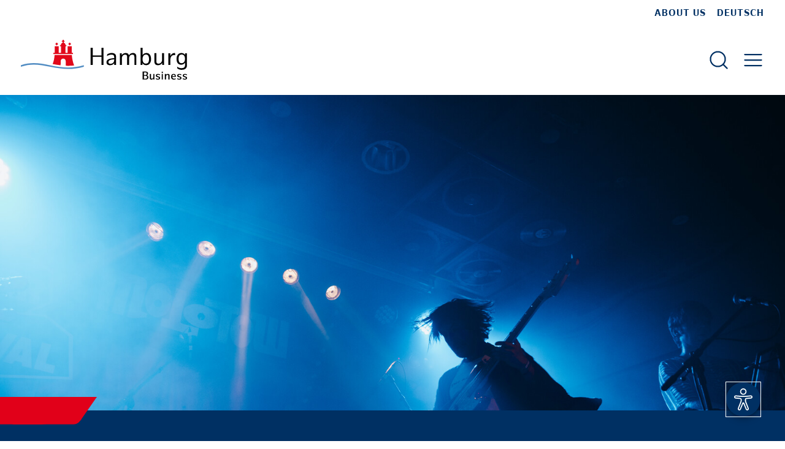

--- FILE ---
content_type: text/html;charset=UTF-8
request_url: https://hamburg-business.com/en/news/hamburg-announces-six-month-extension-cultural-aid
body_size: 66453
content:
<!DOCTYPE html><html lang="en-GB" class="news-article">
<!--
This website is powered by Neos, the Open Source Content Application Platform licensed under the GNU/GPL.
Neos is based on Flow, a powerful PHP application framework licensed under the MIT license.

More information and contribution opportunities at https://www.neos.io
-->
<head><meta charset="UTF-8" /><link rel="stylesheet" href="/_Resources/Static/Packages/Teha.Site/Build/site.18241696.css" /><title>Hamburg announces six-month extension of cultural aid | News | Hamburg Business</title><meta name="description" content="City to provide EUR 9 million for sector after expiry of German government aid" /><meta name="robots" content="index,follow" /><link rel="canonical" href="https://hamburg-business.com/en/news/hamburg-announces-six-month-extension-cultural-aid" /><link rel="alternate" hreflang="de-DE" href="https://hamburg-business.com/de/news/hamburg-unterstuetzt-weiterhin-kulturveranstaltungen" /><link rel="alternate" hreflang="en-GB" href="https://hamburg-business.com/en/news/hamburg-announces-six-month-extension-cultural-aid" /><meta name="twitter:card" content="summary" /><meta name="twitter:title" content="Hamburg announces six-month extension of cultural aid" /><meta name="twitter:url" content="https://hamburg-business.com/en/news/hamburg-announces-six-month-extension-cultural-aid" /><meta property="og:type" content="website" /><meta property="og:title" content="Hamburg announces six-month extension of cultural aid" /><meta property="og:site_name" content="Hamburg’s business portal" /><meta property="og:locale" content="en-GB" /><meta property="og:url" content="https://hamburg-business.com/en/news/hamburg-announces-six-month-extension-cultural-aid" /><meta property="og:image" content="https://hamburg-business.com/_Resources/Persistent/0/f/b/4/0fb4329f7f7b25be8984d5b0d9657fe45e6eacc4/Band%20im%20Molotow%20Club_Mediaserver%20Hamburg_Konstantin%20Beck_190123-424f559d607ec1165e42831fe9f50053-942x628.jpg" /><meta property="og:image:width" content="942" /><meta property="og:image:height" content="628" /><meta property="og:image:alt" content="Band im Molotow Club_Mediaserver Hamburg_Konstantin Beck_190123-424f559d607ec1165e42831fe9f50053.jpg" /><script type="application/ld+json">{"@context":"http:\/\/schema.org\/","@type":"BreadcrumbList","itemListElement":[{"@type":"ListItem","position":1,"name":"Hamburg Business","item":"https:\/\/hamburg-business.com\/en"},{"@type":"ListItem","position":2,"name":"News","item":"https:\/\/hamburg-business.com\/en\/news"},{"@type":"ListItem","position":3,"name":"Hamburg announces six-month extension of cultural aid","item":"https:\/\/hamburg-business.com\/en\/news\/hamburg-announces-six-month-extension-cultural-aid"}]}</script><script type="application/ld+json">{"@context":"http:\/\/schema.org\/","@type":"NewsArticle","name":"Hamburg announces six-month extension of cultural aid","headline":"Hamburg announces six-month extension of cultural aid","articleSection":"Culture","description":"City to provide EUR 9 million for sector after expiry of German government aid","datePublished":"2023-01-26T06:00:00+01:00","dateModified":"2025-11-24T11:57:30+01:00","image":["https:\/\/hamburg-business.com\/_Resources\/Persistent\/9\/d\/c\/d\/9dcd169d91b1fc2c86a801f1f80a3f6b1049f079\/Band%20im%20Molotow%20Club_Mediaserver%20Hamburg_Konstantin%20Beck_190123-424f559d607ec1165e42831fe9f50053-1620x911.jpg","https:\/\/hamburg-business.com\/_Resources\/Persistent\/d\/3\/d\/1\/d3d19210ed22f8149aa90d9b29fb51c100ac6e93\/Band%20im%20Molotow%20Club_Mediaserver%20Hamburg_Konstantin%20Beck_190123-424f559d607ec1165e42831fe9f50053-1440x1080.jpg","https:\/\/hamburg-business.com\/_Resources\/Persistent\/1\/3\/c\/6\/13c6caf474d9622857709f555af70db3b30537b3\/Band%20im%20Molotow%20Club_Mediaserver%20Hamburg_Konstantin%20Beck_190123-424f559d607ec1165e42831fe9f50053-1080x1080.jpg"],"publisher":{"type":"Organization","@id":"Hamburg News","name":"Hamburg News","url":"https:\/\/hamburg-business.com\/en","sameAs":["https:\/\/www.facebook.com\/HHBusinessnews\/","https:\/\/twitter.com\/HH_BusinessNews","https:\/\/www.xing.com\/communities\/groups\/hamburg-news-wirtschaftsnachrichten-aus-der-metropolregion-hamburg-1009342"],"logo":{"@type":"ImageObject","url":"https:\/\/hamburg-business.com\/_Resources\/Static\/Packages\/Teha.Site\/Build\/svg\/logo\/hamburg-business.b5159f2f.svg"}},"isAccessibleForFree":true,"mainEntityOfPage":"https:\/\/hamburg-business.com\/en\/news\/hamburg-announces-six-month-extension-cultural-aid"}</script><meta name="viewport" content="width=device-width, initial-scale=1, shrink-to-fit=no" /><script>window.readyStack = [];</script><script>
               window.addEventListener('UC_UI_VIEW_CHANGED', (e) => {
                    if (navigator.userAgent.match(/Eye-Able.*-Report/i)) {
                        window.UC_UI_SUPPRESS_CMP_DISPLAY = true;
                    }

                    const isOpen = e.detail.view === 'FIRST_LAYER' || e.detail.view === 'SECOND_LAYER';
                    console.log('UC_UI_VIEW_CHANGED', isOpen, e.detail);
                    document.querySelector('#eyeAble_customToolOpenerID').classList.toggle('uc-open', isOpen);
                });
            </script><link rel="preconnect" href="//app.usercentrics.eu" /><link rel="preload" href="//app.usercentrics.eu/browser-ui/latest/loader.js" as="script" /><script id="usercentrics-cmp" src="https://app.usercentrics.eu/browser-ui/latest/loader.js" data-settings-id="Reoe8FoO" async></script><meta data-privacy-proxy-server="https://privacy-proxy-server.usercentrics.eu" /><link rel="icon" type="image/svg+xml" href="/_Resources/Static/Packages/Teha.Site/Build/images/favicon.c363ab82.svg" /><link rel="icon" type="image/png" href="/_Resources/Static/Packages/Teha.Site/Build/images/favicon-192x192.572ac9e9.png" /><link href="https://hamburg-business.com/en/news/hamburg-announces-six-month-extension-cultural-aid" rel="alternate" type="application/rss+xml" title="Hamburg News RSS Feed" /><script type="application/javascript" src="https://privacy-proxy.usercentrics.eu/latest/uc-block.bundle.js"></script><script src="/_Resources/Static/Packages/Teha.Site/Build/runtime.03796157.js" defer></script><script src="/_Resources/Static/Packages/Teha.Site/Build/site.444a8f24.js" defer></script><script id="ea-config" async src="https://cdn.eye-able.com/configs/hamburg-business.com.js"></script><script id="ea-script" async src="https://cdn.eye-able.com/public/js/eyeAble.js"></script></head><body class="with-icon-menu"><button id="eyeAble_customToolOpenerID" title="Customise the accessibility settings for this website." tabindex="1" data-bs-custom-class="eye-able-info"><span class="visually-hidden">Open accessibility settings</span><span class="svg-container"><svg aria-hidden="true"xmlns="http://www.w3.org/2000/svg" xmlns:xlink="http://www.w3.org/1999/xlink" data-name="Ebene 1" preserveAspectRatio="none" viewBox="0 0 245.12 293.13">
    <defs>
        <linearGradient id="Unbenannter_Verlauf" x1="253.85" x2="253.85" y1="403.59" y2="820.38" gradientTransform="translate(0 -339.89)" gradientUnits="userSpaceOnUse">
            <stop offset="0" stop-color="#4f4f4e"/>
            <stop offset=".26" stop-color="#313130"/>
            <stop offset=".55" stop-color="#161616"/>
            <stop offset=".8" stop-color="#060606"/>
            <stop offset="1"/>
        </linearGradient>
        <linearGradient xlink:href="#Unbenannter_Verlauf" id="Unbenannter_Verlauf_2" x1="214.9" x2="286.3" y1="353.49" y2="353.49" gradientTransform="matrix(.16 .99 .99 -.16 -411.78 -62.877)"/>
        <linearGradient xlink:href="#Unbenannter_Verlauf" id="Unbenannter_Verlauf_3" x1="135.26" x2="365.84" y1="203.49" y2="203.49" gradientTransform="matrix(1 0 0 -1 -128.04 396.39)"/>
        <style>.cls-1{fill:url(#Unbenannter_Verlauf)}</style>
    </defs>
    <circle class="apply-bg" id="Oval" cx="-22.711" cy="127.86" r="35.7" fill="url(#Unbenannter_Verlauf_2)" style="fill:url(#Unbenannter_Verlauf_2)" transform="rotate(-80.78)"/>
    <path id="Shape" fill="url(#Unbenannter_Verlauf_3)" class="apply-bg"
          d="m222.56 100.1-75 6.7c-2.8.2-5.5.4-8.3.4h-33.4a76.87 76.87 0 0 1-8.3-.4l-75-6.7a14.243 14.243 0 0 0-2.2 28.4l60.6 5.5a14.25 14.25 0 0 1 13 14.2v16.4a33.8 33.8 0 0 1-2.5 13l-34.5 88a14.301 14.301 0 0 0 26.1 11.7l33-80.1a7 7 0 0 1 13-.1l33 80.1a14.301 14.301 0 1 0 26.1-11.7l-34.5-87.9a36.61 36.61 0 0 1-2.5-13v-16.4a14.18 14.18 0 0 1 13-14.2l60.6-5.5a14.243 14.243 0 0 0-2.2-28.4z"
          style="fill:url(#Unbenannter_Verlauf_3)"/>
    <path
        d="M122.56 85.8a42.9 42.9 0 1 1 42.9-42.9 42.89 42.89 0 0 1-42.9 42.9zm0-71.5a28.68 28.68 0 1 0 20.2 8.4 29.06 29.06 0 0 0-20.2-8.4zm52.5 278.6a21.46 21.46 0 0 1-19.5-12.6l-33.1-80.3-32.7 80.1a21.41 21.41 0 0 1-37.1 4.1 21.57 21.57 0 0 1-2.1-21.5l34.4-87.5a26.63 26.63 0 0 0 1.9-10.4v-16.4a7.09 7.09 0 0 0-6.5-7.1l-60.6-5.5a21.414 21.414 0 0 1 3.3-42.7l75.1 6.7c2.5.2 5.1.3 7.7.3h33.4c2.6 0 5.1-.1 7.7-.3l75-6.7h.1a21.414 21.414 0 0 1 3.3 42.7l-60.5 5.5a7.09 7.09 0 0 0-6.5 7.1v16.4a28.29 28.29 0 0 0 2 10.4l34.5 87.9a21.36 21.36 0 0 1-1.8 20.2 22.06 22.06 0 0 1-18 9.6zm-52.5-107.1a14.11 14.11 0 0 1 13.1 8.8l33 80.1a7.62 7.62 0 0 0 3.9 3.6 7.13 7.13 0 0 0 9-9.6l-34.6-88.3a42.14 42.14 0 0 1-3-15.7v-16.4a21.27 21.27 0 0 1 19.5-21.3l60.6-5.5a7 7 0 0 0 4.9-2.4 6.61 6.61 0 0 0 1.7-5.2 7 7 0 0 0-7.6-6.6l-74.9 6.7a88.33 88.33 0 0 1-8.9.4h-33.4a87 87 0 0 1-8.9-.4l-75-6.7a7.12 7.12 0 0 0-1 14.2l60.7 5.5a21.27 21.27 0 0 1 19.5 21.3v16.4a42.14 42.14 0 0 1-3 15.7l-34.5 87.9a7.09 7.09 0 0 0 .3 7.3 7.19 7.19 0 0 0 6.6 3.2 7 7 0 0 0 5.9-4.3l32.9-79.9a14 14 0 0 1 13.2-8.8z"
        data-name="Shape" style="fill:#fff"/>
    <script/>
</svg>
</span></button><div class="modal main-menu-modal" id="main-menu-modal" tabindex="-1" aria-label="Main menu dialog" aria-hidden="true"><div class="modal-dialog modal-fullscreen"><div class="modal-content"><div class="modal-header"><div class="modal-header-content full-width-padding-x"><a class="logo" href="/en" aria-label="To homepage"><span class="svg-container"><svg xmlns="http://www.w3.org/2000/svg" viewBox="0 0 807.27 193.3" class="hamburg-business">
    <path fill="#528dc3"
          d="m305.2 123.76.71-.2v7.16c-59.97 16.62-103.3 12.01-163.14.11-51.69-10.27-91.02-17.76-142.76-.07v-7.25c51.89-17.28 92.37-9.67 144.1.6 58.47 11.65 101.5 16.49 161.1-.36"/>
    <path fill="#e1081a" fill-rule="evenodd"
          d="M194.28 25.67c0-5.78 3.77-10.27 8.78-11.46V9.3h-4.15V4.7h4.15V0h5.24v4.7h4.16v4.6h-4.16v4.88c5.38 1.22 8.48 6.02 8.78 11.49h4.44v5.89h-4.95v31.37h10.69V31.56h19.82v31.37h6.19v6.08h-95.18v-6.08h6.21V31.56h19.8v31.37h10.7V31.56h-4.93v-5.89h4.41Zm49.54-1.65h-4.45l-2.22 3.86-2.22-3.86h-4.45l2.23-3.81-2.23-3.86h4.45l2.22-3.86 2.22 3.86h4.45l-2.23 3.86 2.23 3.81Zm-62.94 0h-4.44l-2.21 3.86-2.22-3.86h-4.45l2.22-3.81-2.22-3.86h4.45l2.22-3.86 2.21 3.86h4.44l-2.22 3.86 2.22 3.81Zm37.27 101.78-.27-22.51c0-6.74-5.45-12.2-12.24-12.2s-12.23 5.46-12.23 12.2l-.2 20.43c-13.21-1.55-26.01-3.74-38.61-6.07 5.41-14.95 8.14-26.86 9.29-43.84h83.62c1.17 17.68 5.18 34.33 11.18 50.95a268.61 268.61 0 0 1-40.53 1.04"/>
    <path class="text"
        d="M401.59 38.34v83.79h-10.08V82.52h-42.3v39.61h-10.2V38.34h10.2v37.85h42.3V38.34h10.08Zm61.06 44.77v39.02h-9.14v-8.91c-3.87 5.86-10.66 10.08-20.51 10.08-11.6 0-17.11-5.86-17.11-14.41 0-14.88 16.64-18.28 36.68-19.92h.7v-5.74c0-7.5-3.75-11.37-12.89-11.37-12.54 0-22.03 7.15-22.03 7.15l1.05-8.32s8.32-6.68 22.38-6.68c16.88 0 20.86 9.61 20.86 19.1Zm-9.38 16.05v-4.69l-.47.12c-15.12 1.41-27.42 3.52-27.42 13.59 0 5.16 3.4 8.32 10.2 8.32 10.9 0 17.7-7.97 17.7-17.34Zm107.69-17.11v40.08h-9.49V83.34c0-6.91-2.46-11.6-9.49-11.6-9.02 0-16.29 7.15-16.29 18.63v31.76h-9.38V83.34c0-6.91-2.58-11.6-9.61-11.6-9.02 0-16.17 7.15-16.17 18.63v31.76h-9.49V65.18h8.91v9.84C493.93 68.34 500.61 64 509.29 64s13.95 4.22 15.7 11.48C528.86 68.45 535.77 64 544.56 64c11.37 0 16.41 6.8 16.41 18.05Zm71.49 11.6c0 20.16-11.13 29.53-23.67 29.53-8.55 0-14.41-3.87-18.05-9.84v8.79h-9.14V38.34h9.49v36.21c3.87-6.33 10.2-10.55 18.87-10.55 13.36 0 22.5 9.73 22.5 29.65Zm-9.96.12c0-15.12-4.92-22.27-15-22.27-8.91 0-16.41 7.38-16.41 22.27s7.15 21.91 16.05 21.91c10.08 0 15.35-6.45 15.35-21.91Zm73-28.71v57.07h-8.91v-9.96c-4.22 6.8-11.48 11.13-20.74 11.13-11.95 0-17.34-6.8-17.34-18.05v-40.2h9.49v39.14c0 6.91 2.7 11.6 10.43 11.6 9.49 0 17.58-7.38 17.58-18.87V65.04h9.49Zm54.37 9.61s-2.23-.7-5.98-.7c-9.73 0-17.7 8.44-17.7 22.62v25.55h-9.49V65.19h9.14v13.95c4.1-9.14 11.48-15.12 19.57-15.12 1.88 0 3.52.35 3.52.35l.94 10.31Zm56.95-9.49v58.83c0 10.78-6.09 21.56-26.25 21.56-13.36 0-20.51-7.03-20.51-7.03l-1.17-8.55s8.32 7.62 22.03 7.62c10.55 0 16.41-4.69 16.41-13.36v-13.36c-3.87 5.98-10.2 10.08-18.87 10.08-13.36 0-22.27-9.26-22.27-28.48s10.9-28.48 23.44-28.48c8.55 0 14.41 3.75 18.05 9.49v-8.32h9.14Zm-9.49 27.19c0-14.3-7.15-20.98-16.05-20.98-10.08 0-15.12 6.33-15.12 20.98s4.69 21.09 14.77 21.09c8.91 0 16.41-6.8 16.41-21.09Zm-177.75 89.54c0 7.24-5.67 10.85-12.2 10.85h-15.88v-38.61h15.23c6.48 0 11.18 3.02 11.18 9.67 0 5.13-3.83 7.88-6.26 8.75 2.97.49 7.94 2.65 7.94 9.34Zm-14.74-23.81h-7.13v13.12h7.34c4.16 0 6.64-2.59 6.64-6.75 0-4.37-2.32-6.37-6.86-6.37Zm8.26 23.65c0-4.86-3.02-6.86-7.51-6.86h-7.88v13.88h8.05c4.37 0 7.34-2.21 7.34-7.02ZM649 165.98v26.78h-5.56v-4.37c-1.94 2.97-5.24 4.91-9.4 4.91-5.45 0-7.94-3.08-7.94-8.32v-19.01h5.89v18.04c0 2.75 1.08 4.64 4.16 4.64 3.78 0 7.02-2.86 7.02-7.94v-14.74H649Zm7.07 24.84-.59-5.24s4.21 3.78 9.88 3.78c3.62 0 5.18-1.35 5.18-3.56s-1.62-3.02-4.37-3.78l-3.02-.86c-4.48-1.24-7.51-2.97-7.51-7.56s3.29-8.05 10.31-8.05c6.16 0 9.23 1.94 9.23 1.94l.65 5.24s-3.89-3.24-9.4-3.24c-3.4 0-4.86 1.4-4.86 3.62s1.67 2.92 4.32 3.73l3.08.86c4.43 1.24 7.51 3.08 7.51 7.61s-3.51 7.94-10.64 7.94c-6.37 0-9.77-2.43-9.77-2.43Zm27.97-36.13h5.89v6.37h-5.89v-6.37Zm0 11.34h5.89v26.73h-5.89v-26.73Zm38.45 7.78v18.95h-5.89v-17.87c0-2.75-1.08-4.7-4.21-4.7-3.78 0-7.02 2.81-7.02 7.83v14.74h-5.89v-26.73h5.62v4.32c1.94-2.97 5.18-4.86 9.4-4.86 5.51 0 7.99 3.08 7.99 8.32Zm22.14 14.96c4.81 0 8.15-1.89 8.15-1.89l-.59 3.83s-3.02 2.54-9.18 2.54c-7.99 0-13.28-4.16-13.28-13.82s4.86-13.88 12.37-13.88c6.64 0 10.75 3.67 10.75 11.56 0 1.4-.11 2.75-.11 2.75h-17.06c.32 6.05 3.4 8.91 8.96 8.91Zm-8.86-12.2h11.99c0-4.81-1.89-7.29-5.72-7.29s-5.83 2.59-6.26 7.29Zm24.03 14.25-.59-5.24s4.21 3.78 9.88 3.78c3.62 0 5.18-1.35 5.18-3.56s-1.62-3.02-4.37-3.78l-3.02-.86c-4.48-1.24-7.51-2.97-7.51-7.56s3.29-8.05 10.31-8.05c6.16 0 9.23 1.94 9.23 1.94l.65 5.24s-3.89-3.24-9.4-3.24c-3.4 0-4.86 1.4-4.86 3.62s1.67 2.92 4.32 3.73l3.08.86c4.43 1.24 7.51 3.08 7.51 7.61s-3.51 7.94-10.64 7.94c-6.37 0-9.77-2.43-9.77-2.43Zm27.06 0-.59-5.24s4.21 3.78 9.88 3.78c3.62 0 5.18-1.35 5.18-3.56s-1.62-3.02-4.37-3.78l-3.02-.86c-4.48-1.24-7.51-2.97-7.51-7.56s3.29-8.05 10.31-8.05c6.16 0 9.23 1.94 9.23 1.94l.65 5.24s-3.89-3.24-9.4-3.24c-3.4 0-4.86 1.4-4.86 3.62s1.67 2.92 4.32 3.73l3.08.86c4.43 1.24 7.51 3.08 7.51 7.61s-3.51 7.94-10.64 7.94c-6.37 0-9.77-2.43-9.77-2.43Z"/>
</svg>
</span></a><div class="d-flex align-items-center end-elements"><form action="/en/search" class="d-flex align-items-center search-form w-100"><span aria-hidden="true" class="svg-container"><svg xmlns="http://www.w3.org/2000/svg" width="24" height="24" viewBox="0 0 24 24" fill="none" stroke="currentColor" stroke-width="1" stroke-linecap="round" stroke-linejoin="round" class="feather feather-search"><circle cx="11" cy="11" r="8"></circle><line x1="21" y1="21" x2="16.65" y2="16.65"></line></svg></span><label for="search-field" class="visually-hidden">Search</label><input id="search-field" type="search" name="search" class="form-control search-field w-100" spellcheck="false" autocorrect="off" autocomplete="off" autocapitalize="off" data-auto-complete-url="/flowpack/searchplugin?contextNodeIdentifier=2fb9d6a3-c512-48f0-ac1b-bb7ff0557f26&amp;dimensionCombination=%7B%22language%22%3A%5B%22en_GB%22%5D%7D" placeholder="Search…" /><button type="submit" class="visually-hidden">Search</button></form><button type="button" class="btn btn-default close-button p-0" aria-label="Close main menu" data-bs-dismiss="modal"><span class="svg-container"><svg xmlns="http://www.w3.org/2000/svg" width="24" height="24" viewBox="0 0 24 24" fill="none" stroke="currentColor" stroke-width="1" stroke-linecap="round" stroke-linejoin="round" class="feather feather-x"><line x1="18" y1="6" x2="6" y2="18"></line><line x1="6" y1="6" x2="18" y2="18"></line></svg></span></button></div></div></div><div class="modal-body"><nav class="main-nav full-width-padding-x py-3" aria-label="Main menu dialog"><div class="menu-item level-1 mb-3 d-md-none"><div class="item-label"><a class="home-link" href="/en"><span aria-hidden="true" class="svg-container"><svg xmlns="http://www.w3.org/2000/svg" width="24" height="24" viewBox="0 0 24 24" fill="none" stroke="currentColor" stroke-width="1" stroke-linecap="round" stroke-linejoin="round" class="feather feather-star"><polygon points="12 2 15.09 8.26 22 9.27 17 14.14 18.18 21.02 12 17.77 5.82 21.02 7 14.14 2 9.27 8.91 8.26 12 2"></polygon></svg></span><span>Homepage</span></a></div></div><ul class="menu level-1 row gy-2 gy-md-5"><li class="menu-item level-1 state-normal col-12 col-md-6 col-lg-4"><div class="item-label"><a href="/en/why-hamburg"><span aria-hidden="true" class="svg-container"><svg xmlns="http://www.w3.org/2000/svg" width="24" height="24" viewBox="0 0 24 24" fill="none" stroke="currentColor" stroke-width="1" stroke-linecap="round" stroke-linejoin="round" class="feather feather-map-pin"><path d="M21 10c0 7-9 13-9 13s-9-6-9-13a9 9 0 0 1 18 0z"></path><circle cx="12" cy="10" r="3"></circle></svg></span><span>Why Hamburg?</span></a><button class="toggle-button collapsed" data-bs-toggle="collapse" data-bs-target="#m-24c11a60-8309-46ca-aff6-d1190b5b3146" data-item-state="normal" aria-expanded="false" aria-controls="m-24c11a60-8309-46ca-aff6-d1190b5b3146" aria-label="Untermenü 'Why Hamburg?' umschalten"><span aria-hidden="true" class="svg-container"><svg xmlns="http://www.w3.org/2000/svg" width="32.715" height="20.968" viewBox="0 0 32.715 20.968">
    <path d="M624.021,35.61,607.664,51.968,591.306,35.577,595.95,31l11.714,11.681L619.388,31Z" transform="translate(-591.306 -31)" fill="#003063"/>
</svg>
</span></button></div><ul class="menu level-2 collapse" id="m-24c11a60-8309-46ca-aff6-d1190b5b3146"><li class="menu-item level-2 state-normal "><div class="item-label"><a href="/en/why-hamburg/top-facts-hamburg"><span>Key facts about Hamburg</span></a></div></li></ul></li><li class="menu-item level-1 state-normal col-12 col-md-6 col-lg-4"><div class="item-label"><a href="/en/future-hamburg"><span aria-hidden="true" class="svg-container"><svg xmlns="http://www.w3.org/2000/svg" width="24" height="24" viewBox="0 0 24 24" fill="none" stroke="currentColor" stroke-width="1" stroke-linecap="round" stroke-linejoin="round" class="feather feather-arrow-right"><line x1="5" y1="12" x2="19" y2="12"></line><polyline points="12 5 19 12 12 19"></polyline></svg></span><span>Future Hamburg</span></a><button class="toggle-button collapsed" data-bs-toggle="collapse" data-bs-target="#m-cca34b69-4ce9-4b06-9cdd-0b075f4ea779" data-item-state="normal" aria-expanded="false" aria-controls="m-cca34b69-4ce9-4b06-9cdd-0b075f4ea779" aria-label="Untermenü 'Future Hamburg' umschalten"><span aria-hidden="true" class="svg-container"><svg xmlns="http://www.w3.org/2000/svg" width="32.715" height="20.968" viewBox="0 0 32.715 20.968">
    <path d="M624.021,35.61,607.664,51.968,591.306,35.577,595.95,31l11.714,11.681L619.388,31Z" transform="translate(-591.306 -31)" fill="#003063"/>
</svg>
</span></button></div><ul class="menu level-2 collapse" id="m-cca34b69-4ce9-4b06-9cdd-0b075f4ea779"><li class="menu-item level-2 state-normal "><div class="item-label"><a href="/en/future-hamburg/knowledge-hub-hamburg"><span>Knowledge Hub Hamburg</span></a></div></li><li class="menu-item level-2 state-normal "><div class="item-label"><a href="/en/future-hamburg/artificial-intelligence"><span>Artificial intelligence</span></a></div></li><li class="menu-item level-2 state-normal "><div class="item-label"><a href="/en/future-hamburg/green-hydrogen"><span>Green hydrogen</span></a></div></li><li class="menu-item level-2 state-normal "><div class="item-label"><a href="/en/future-hamburg/drone-technology"><span>Drone technology</span></a></div></li><li class="menu-item level-2 state-normal "><div class="item-label"><a href="/en/future-hamburg/mobility-traffic"><span>Mobility &amp; transport</span></a></div></li><li class="menu-item level-2 state-normal "><div class="item-label"><a href="/en/future-hamburg/smartport"><span>Port of the future</span></a></div></li><li class="menu-item level-2 state-normal "><div class="item-label"><a href="/en/future-hamburg/future-hamburg-award"><span>Future Hamburg Award</span></a></div></li></ul></li><li class="menu-item level-1 state-normal col-12 col-md-6 col-lg-4"><div class="item-label"><a href="/en/commercial-real-estate"><span aria-hidden="true" class="svg-container"><svg xmlns="http://www.w3.org/2000/svg" width="24" height="24" viewBox="0 0 24 24" fill="none" stroke="currentColor" stroke-width="1" stroke-linecap="round" stroke-linejoin="round" class="feather feather-home"><path d="M3 9l9-7 9 7v11a2 2 0 0 1-2 2H5a2 2 0 0 1-2-2z"></path><polyline points="9 22 9 12 15 12 15 22"></polyline></svg></span><span>Commercial real estate</span></a><button class="toggle-button collapsed" data-bs-toggle="collapse" data-bs-target="#m-4fd8ff92-4fb7-4be1-b751-109e5a9d3efe" data-item-state="normal" aria-expanded="false" aria-controls="m-4fd8ff92-4fb7-4be1-b751-109e5a9d3efe" aria-label="Untermenü 'Commercial real estate' umschalten"><span aria-hidden="true" class="svg-container"><svg xmlns="http://www.w3.org/2000/svg" width="32.715" height="20.968" viewBox="0 0 32.715 20.968">
    <path d="M624.021,35.61,607.664,51.968,591.306,35.577,595.95,31l11.714,11.681L619.388,31Z" transform="translate(-591.306 -31)" fill="#003063"/>
</svg>
</span></button></div><ul class="menu level-2 collapse" id="m-4fd8ff92-4fb7-4be1-b751-109e5a9d3efe"><li class="menu-item level-2 state-normal "><div class="item-label"><a href="/en/commercial-real-estate/property-search"><span>Map-based property search</span></a><button class="toggle-button collapsed" data-bs-toggle="collapse" data-bs-target="#m-1ee28724-f1bc-4a8c-9177-832479e46296" data-item-state="normal" aria-expanded="false" aria-controls="m-1ee28724-f1bc-4a8c-9177-832479e46296" aria-label="Untermenü 'Map-based property search' umschalten"><span aria-hidden="true" class="svg-container"><svg xmlns="http://www.w3.org/2000/svg" width="32.715" height="20.968" viewBox="0 0 32.715 20.968">
    <path d="M624.021,35.61,607.664,51.968,591.306,35.577,595.95,31l11.714,11.681L619.388,31Z" transform="translate(-591.306 -31)" fill="#003063"/>
</svg>
</span></button></div><ul class="menu level-3 collapse" id="m-1ee28724-f1bc-4a8c-9177-832479e46296"><li class="menu-item level-3 state-normal "><div class="item-label"><a href="/en/commercial-real-estate/property-search/for-real-estate-seekers"><span>For real estate seekers</span></a></div></li><li class="menu-item level-3 state-normal "><div class="item-label"><a href="/en/commercial-real-estate/property-search/for-real-estate-providers"><span>For real estate providers</span></a></div></li><li class="menu-item level-3 state-normal "><div class="item-label"><a href="/en/commercial-real-estate/property-search/register"><span>Register</span></a></div></li><li class="menu-item level-3 state-normal "><div class="item-label"><a href="/en/commercial-real-estate/property-search/login"><span>Login</span></a></div></li></ul></li><li class="menu-item level-2 state-normal "><div class="item-label"><a href="/en/commercial-real-estate/commercial-real-estate-and-land"><span>Commercial real estate & land</span></a><button class="toggle-button collapsed" data-bs-toggle="collapse" data-bs-target="#m-52d2080b-fdcb-4eb3-9a0b-9841f20ac996" data-item-state="normal" aria-expanded="false" aria-controls="m-52d2080b-fdcb-4eb3-9a0b-9841f20ac996" aria-label="Untermenü 'Commercial real estate &amp; land' umschalten"><span aria-hidden="true" class="svg-container"><svg xmlns="http://www.w3.org/2000/svg" width="32.715" height="20.968" viewBox="0 0 32.715 20.968">
    <path d="M624.021,35.61,607.664,51.968,591.306,35.577,595.95,31l11.714,11.681L619.388,31Z" transform="translate(-591.306 -31)" fill="#003063"/>
</svg>
</span></button></div><ul class="menu level-3 collapse" id="m-52d2080b-fdcb-4eb3-9a0b-9841f20ac996"><li class="menu-item level-3 state-normal "><div class="item-label"><a href="/en/commercial-real-estate/commercial-real-estate-and-land/municipal-commercial-properties"><span>Municipal commercial space</span></a></div></li><li class="menu-item level-3 state-normal "><div class="item-label"><a href="/en/commercial-real-estate/commercial-real-estate-and-land/industry-and-business-areas"><span>Industry & business areas</span></a></div></li><li class="menu-item level-3 state-normal "><div class="item-label"><a href="/en/commercial-real-estate/commercial-real-estate-and-land/craftsmen-s-yards-and-trading-estates"><span>Trading estates</span></a></div></li><li class="menu-item level-3 state-normal "><div class="item-label"><a href="/en/commercial-real-estate/commercial-real-estate-and-land/coworking-spaces-and-business-centres"><span>Coworking spaces & business centres</span></a></div></li><li class="menu-item level-3 state-normal "><div class="item-label"><a href="/en/commercial-real-estate/commercial-real-estate-and-land/properties-for-startups"><span>Office space for startups</span></a></div></li><li class="menu-item level-3 state-normal "><div class="item-label"><a href="/en/commercial-real-estate/commercial-real-estate-and-land/micro-hubs"><span>Micro hubs</span></a></div></li><li class="menu-item level-3 state-normal "><div class="item-label"><a href="/en/commercial-real-estate/commercial-real-estate-and-land/location-map"><span>Location map</span></a></div></li></ul></li><li class="menu-item level-2 state-normal "><div class="item-label"><a href="/en/commercial-real-estate/innovation-parks"><span>Innovation Parks</span></a><button class="toggle-button collapsed" data-bs-toggle="collapse" data-bs-target="#m-0d8fe96a-d130-4112-8d7d-741090edfe0f" data-item-state="normal" aria-expanded="false" aria-controls="m-0d8fe96a-d130-4112-8d7d-741090edfe0f" aria-label="Untermenü 'Innovation Parks' umschalten"><span aria-hidden="true" class="svg-container"><svg xmlns="http://www.w3.org/2000/svg" width="32.715" height="20.968" viewBox="0 0 32.715 20.968">
    <path d="M624.021,35.61,607.664,51.968,591.306,35.577,595.95,31l11.714,11.681L619.388,31Z" transform="translate(-591.306 -31)" fill="#003063"/>
</svg>
</span></button></div><ul class="menu level-3 collapse" id="m-0d8fe96a-d130-4112-8d7d-741090edfe0f"><li class="menu-item level-3 state-normal "><div class="item-label"><a href="/en/commercial-real-estate/innovation-parks/innovation-park-altona"><span>Altona Innovation Park</span></a></div></li><li class="menu-item level-3 state-normal "><div class="item-label"><a href="/en/commercial-real-estate/innovation-parks/innovation-park-harburg"><span>Harburg Innovation Park</span></a></div></li><li class="menu-item level-3 state-normal "><div class="item-label"><a href="/en/commercial-real-estate/innovation-parks/innovation-park-bergedorf"><span>Bergedorf Innovation Park</span></a></div></li><li class="menu-item level-3 state-normal "><div class="item-label"><a href="/en/commercial-real-estate/innovation-parks/innovation-park-finkenwerder"><span>Finkenwerder Innovation Park</span></a></div></li></ul></li><li class="menu-item level-2 state-normal "><div class="item-label"><a href="/en/commercial-real-estate/project-developments"><span>Project developments</span></a></div></li><li class="menu-item level-2 state-normal "><div class="item-label"><a href="/en/commercial-real-estate/commercial-real-estate-market"><span>Commercial real estate market</span></a><button class="toggle-button collapsed" data-bs-toggle="collapse" data-bs-target="#m-c94ea9e2-2578-4a57-9159-8ca3d708431b" data-item-state="normal" aria-expanded="false" aria-controls="m-c94ea9e2-2578-4a57-9159-8ca3d708431b" aria-label="Untermenü 'Commercial real estate market' umschalten"><span aria-hidden="true" class="svg-container"><svg xmlns="http://www.w3.org/2000/svg" width="32.715" height="20.968" viewBox="0 0 32.715 20.968">
    <path d="M624.021,35.61,607.664,51.968,591.306,35.577,595.95,31l11.714,11.681L619.388,31Z" transform="translate(-591.306 -31)" fill="#003063"/>
</svg>
</span></button></div><ul class="menu level-3 collapse" id="m-c94ea9e2-2578-4a57-9159-8ca3d708431b"><li class="menu-item level-3 state-normal "><div class="item-label"><a href="/en/commercial-real-estate/commercial-real-estate-market/market-reports"><span>Market reports</span></a></div></li><li class="menu-item level-3 state-normal "><div class="item-label"><a href="/en/commercial-real-estate/commercial-real-estate-market/rental-price-overview"><span>Rental price overview</span></a></div></li></ul></li><li class="menu-item level-2 state-normal "><div class="item-label"><a href="/en/commercial-real-estate/resources"><span>Resources</span></a><button class="toggle-button collapsed" data-bs-toggle="collapse" data-bs-target="#m-18db0b7a-dd9d-410c-ae42-57dfa5def811" data-item-state="normal" aria-expanded="false" aria-controls="m-18db0b7a-dd9d-410c-ae42-57dfa5def811" aria-label="Untermenü 'Resources' umschalten"><span aria-hidden="true" class="svg-container"><svg xmlns="http://www.w3.org/2000/svg" width="32.715" height="20.968" viewBox="0 0 32.715 20.968">
    <path d="M624.021,35.61,607.664,51.968,591.306,35.577,595.95,31l11.714,11.681L619.388,31Z" transform="translate(-591.306 -31)" fill="#003063"/>
</svg>
</span></button></div><ul class="menu level-3 collapse" id="m-18db0b7a-dd9d-410c-ae42-57dfa5def811"><li class="menu-item level-3 state-normal "><div class="item-label"><a href="/en/commercial-real-estate/resources/industry-events"><span>Industry events</span></a></div></li><li class="menu-item level-3 state-normal "><div class="item-label"><a href="/en/commercial-real-estate/resources/authorities-and-districts"><span>Authorities and districts</span></a></div></li><li class="menu-item level-3 state-normal "><div class="item-label"><a href="/en/commercial-real-estate/resources/our-cooperation-partners"><span>Our cooperation partners</span></a></div></li></ul></li><li class="menu-item level-2 state-normal "><div class="item-label"><a href="/en/commercial-real-estate/contact-person"><span>Your points of contact</span></a></div></li></ul></li><li class="menu-item level-1 state-normal col-12 col-md-6 col-lg-4"><div class="item-label"><a href="/en/hamburg-invest"><span aria-hidden="true" class="svg-container"><svg xmlns="http://www.w3.org/2000/svg" width="24" height="24" viewBox="0 0 24 24" fill="none" stroke="currentColor" stroke-width="1" stroke-linecap="round" stroke-linejoin="round" class="feather feather-key"><path d="M21 2l-2 2m-7.61 7.61a5.5 5.5 0 1 1-7.778 7.778 5.5 5.5 0 0 1 7.777-7.777zm0 0L15.5 7.5m0 0l3 3L22 7l-3-3m-3.5 3.5L19 4"></path></svg></span><span>Our services</span></a><button class="toggle-button collapsed" data-bs-toggle="collapse" data-bs-target="#m-5ccaaf25-387b-42b0-85d2-e0c944f3a9b8" data-item-state="normal" aria-expanded="false" aria-controls="m-5ccaaf25-387b-42b0-85d2-e0c944f3a9b8" aria-label="Untermenü 'Our services' umschalten"><span aria-hidden="true" class="svg-container"><svg xmlns="http://www.w3.org/2000/svg" width="32.715" height="20.968" viewBox="0 0 32.715 20.968">
    <path d="M624.021,35.61,607.664,51.968,591.306,35.577,595.95,31l11.714,11.681L619.388,31Z" transform="translate(-591.306 -31)" fill="#003063"/>
</svg>
</span></button></div><ul class="menu level-2 collapse" id="m-5ccaaf25-387b-42b0-85d2-e0c944f3a9b8"><li class="menu-item level-2 state-normal "><div class="item-label"><a href="/en/hamburg-invest/contact-person"><span>Points of contact</span></a></div></li><li class="menu-item level-2 state-normal "><div class="item-label"><a href="/en/hamburg-invest/international-investments"><span>Relocation</span></a></div></li><li class="menu-item level-2 state-normal "><div class="item-label"><a href="/en/hamburg-invest/growth"><span>Growth</span></a></div></li><li class="menu-item level-2 state-normal "><div class="item-label"><a href="/en/hamburg-invest/talent-services"><span>Talent services</span></a><button class="toggle-button collapsed" data-bs-toggle="collapse" data-bs-target="#m-c6a617de-b473-45f2-ab8e-05c264a1582d" data-item-state="normal" aria-expanded="false" aria-controls="m-c6a617de-b473-45f2-ab8e-05c264a1582d" aria-label="Untermenü 'Talent services' umschalten"><span aria-hidden="true" class="svg-container"><svg xmlns="http://www.w3.org/2000/svg" width="32.715" height="20.968" viewBox="0 0 32.715 20.968">
    <path d="M624.021,35.61,607.664,51.968,591.306,35.577,595.95,31l11.714,11.681L619.388,31Z" transform="translate(-591.306 -31)" fill="#003063"/>
</svg>
</span></button></div><ul class="menu level-3 collapse" id="m-c6a617de-b473-45f2-ab8e-05c264a1582d"><li class="menu-item level-3 state-normal "><div class="item-label"><a href="/en/hamburg-invest/talent-services/young-talents-hamburg-club"><span>Young Talents Hamburg Club</span></a></div></li><li class="menu-item level-3 state-normal "><div class="item-label"><a href="/en/hamburg-invest/talent-services/young-makers-hamburg"><span>Young Makers Hamburg</span></a><button class="toggle-button collapsed" data-bs-toggle="collapse" data-bs-target="#m-1d0b473f-ab3e-4847-a767-76d2ec31ae08" data-item-state="normal" aria-expanded="false" aria-controls="m-1d0b473f-ab3e-4847-a767-76d2ec31ae08" aria-label="Untermenü 'Young Makers Hamburg' umschalten"><span aria-hidden="true" class="svg-container"><svg xmlns="http://www.w3.org/2000/svg" width="32.715" height="20.968" viewBox="0 0 32.715 20.968">
    <path d="M624.021,35.61,607.664,51.968,591.306,35.577,595.95,31l11.714,11.681L619.388,31Z" transform="translate(-591.306 -31)" fill="#003063"/>
</svg>
</span></button></div><ul class="menu level-4 collapse" id="m-1d0b473f-ab3e-4847-a767-76d2ec31ae08"><li class="menu-item level-4 state-normal "><div class="item-label"><a href="/en/hamburg-invest/talent-services/young-makers-hamburg/network-nextgen4impact"><span>NextGen4Impact network</span></a></div></li></ul></li><li class="menu-item level-3 state-normal "><div class="item-label"><a href="/en/hamburg-invest/talent-services/service-for-companies"><span>Service for companies</span></a></div></li></ul></li><li class="menu-item level-2 state-normal "><div class="item-label"><a href="/en/hamburg-invest/startup-service"><span>Startup services</span></a><button class="toggle-button collapsed" data-bs-toggle="collapse" data-bs-target="#m-ad111b7b-0849-4767-af55-126297ec1148" data-item-state="normal" aria-expanded="false" aria-controls="m-ad111b7b-0849-4767-af55-126297ec1148" aria-label="Untermenü 'Startup services' umschalten"><span aria-hidden="true" class="svg-container"><svg xmlns="http://www.w3.org/2000/svg" width="32.715" height="20.968" viewBox="0 0 32.715 20.968">
    <path d="M624.021,35.61,607.664,51.968,591.306,35.577,595.95,31l11.714,11.681L619.388,31Z" transform="translate(-591.306 -31)" fill="#003063"/>
</svg>
</span></button></div><ul class="menu level-3 collapse" id="m-ad111b7b-0849-4767-af55-126297ec1148"><li class="menu-item level-3 state-normal "><div class="item-label"><a href="/en/hamburg-invest/startup-service/financing-support"><span>Financing &amp; Support</span></a></div></li><li class="menu-item level-3 state-normal "><div class="item-label"><a href="/en/hamburg-invest/startup-service/workspaces-scene"><span>Locations &amp; Scene</span></a></div></li></ul></li><li class="menu-item level-2 state-normal "><div class="item-label"><a href="/en/hamburg-invest/industry-services"><span>Industry services</span></a></div></li><li class="menu-item level-2 state-normal "><div class="item-label"><a href="/en/hamburg-invest/scaleup-hamburg"><span>Scaleup Hamburg</span></a><button class="toggle-button collapsed" data-bs-toggle="collapse" data-bs-target="#m-d7181929-cdc9-43b3-985b-59e09c7c6362" data-item-state="normal" aria-expanded="false" aria-controls="m-d7181929-cdc9-43b3-985b-59e09c7c6362" aria-label="Untermenü 'Scaleup Hamburg' umschalten"><span aria-hidden="true" class="svg-container"><svg xmlns="http://www.w3.org/2000/svg" width="32.715" height="20.968" viewBox="0 0 32.715 20.968">
    <path d="M624.021,35.61,607.664,51.968,591.306,35.577,595.95,31l11.714,11.681L619.388,31Z" transform="translate(-591.306 -31)" fill="#003063"/>
</svg>
</span></button></div><ul class="menu level-3 collapse" id="m-d7181929-cdc9-43b3-985b-59e09c7c6362"><li class="menu-item level-3 state-normal "><div class="item-label"><a href="/en/hamburg-invest/scaleup-hamburg/for-companies-smes"><span>For Hamburg's Companies</span></a></div></li><li class="menu-item level-3 state-normal "><div class="item-label"><a href="/en/hamburg-invest/scaleup-hamburg/for-scaleups"><span>For Scaleups</span></a></div></li></ul></li><li class="menu-item level-2 state-normal "><div class="item-label"><a href="/en/about-us/press"><span>Press</span></a></div></li><li class="menu-item level-2 state-normal "><div class="item-label"><a href="/en/hamburg-invest/fairs-events"><span>fairs and events</span></a><button class="toggle-button collapsed" data-bs-toggle="collapse" data-bs-target="#m-1f0d825d-e0b1-4450-8279-70efabe693c7" data-item-state="normal" aria-expanded="false" aria-controls="m-1f0d825d-e0b1-4450-8279-70efabe693c7" aria-label="Untermenü 'fairs and events' umschalten"><span aria-hidden="true" class="svg-container"><svg xmlns="http://www.w3.org/2000/svg" width="32.715" height="20.968" viewBox="0 0 32.715 20.968">
    <path d="M624.021,35.61,607.664,51.968,591.306,35.577,595.95,31l11.714,11.681L619.388,31Z" transform="translate(-591.306 -31)" fill="#003063"/>
</svg>
</span></button></div><ul class="menu level-3 collapse" id="m-1f0d825d-e0b1-4450-8279-70efabe693c7"><li class="menu-item level-3 state-normal "><div class="item-label"><a href="/en/hamburg-invest/fairs-events/mipim"><span>MIPIM Start</span></a><button class="toggle-button collapsed" data-bs-toggle="collapse" data-bs-target="#m-c8cba859-e424-40f8-91f3-d4ae8a8237a3" data-item-state="normal" aria-expanded="false" aria-controls="m-c8cba859-e424-40f8-91f3-d4ae8a8237a3" aria-label="Untermenü 'MIPIM Start' umschalten"><span aria-hidden="true" class="svg-container"><svg xmlns="http://www.w3.org/2000/svg" width="32.715" height="20.968" viewBox="0 0 32.715 20.968">
    <path d="M624.021,35.61,607.664,51.968,591.306,35.577,595.95,31l11.714,11.681L619.388,31Z" transform="translate(-591.306 -31)" fill="#003063"/>
</svg>
</span></button></div><ul class="menu level-4 collapse" id="m-c8cba859-e424-40f8-91f3-d4ae8a8237a3"><li class="menu-item level-4 state-normal "><div class="item-label"><a href="/en/hamburg-invest/fairs-events/mipim/mipim-exhibitors"><span>MIPIM Exhibitors</span></a></div></li></ul></li><li class="menu-item level-3 state-normal "><div class="item-label"><a href="/en/hamburg-invest/fairs-events/exporeal"><span>EXPO REAL</span></a></div></li></ul></li></ul></li><li class="menu-item level-1 state-normal col-12 col-md-6 col-lg-4"><div class="item-label"><a href="/en/hamburg-news"><span aria-hidden="true" class="svg-container"><svg xmlns="http://www.w3.org/2000/svg" width="24" height="24" viewBox="0 0 24 24" fill="none" stroke="currentColor" stroke-width="1" stroke-linecap="round" stroke-linejoin="round" class="feather feather-trending-up"><polyline points="23 6 13.5 15.5 8.5 10.5 1 18"></polyline><polyline points="17 6 23 6 23 12"></polyline></svg></span><span>Hamburg News</span></a><button class="toggle-button collapsed" data-bs-toggle="collapse" data-bs-target="#m-eb14e82e-f362-4c6e-a780-0cf33ba46c17" data-item-state="normal" aria-expanded="false" aria-controls="m-eb14e82e-f362-4c6e-a780-0cf33ba46c17" aria-label="Untermenü 'Hamburg News' umschalten"><span aria-hidden="true" class="svg-container"><svg xmlns="http://www.w3.org/2000/svg" width="32.715" height="20.968" viewBox="0 0 32.715 20.968">
    <path d="M624.021,35.61,607.664,51.968,591.306,35.577,595.95,31l11.714,11.681L619.388,31Z" transform="translate(-591.306 -31)" fill="#003063"/>
</svg>
</span></button></div><ul class="menu level-2 collapse" id="m-eb14e82e-f362-4c6e-a780-0cf33ba46c17"><li class="menu-item level-2 state-normal "><div class="item-label"><a href="/en/hamburg-news/location"><span>Location</span></a></div></li><li class="menu-item level-2 state-normal "><div class="item-label"><a href="/en/hamburg-news/companies"><span>Companies</span></a></div></li><li class="menu-item level-2 state-normal "><div class="item-label"><a href="/en/hamburg-news/innovation-science"><span>Innovation &amp; Science</span></a></div></li><li class="menu-item level-2 state-normal "><div class="item-label"><a href="/en/hamburg-news/congresses-events"><span>Congresses &amp; Events</span></a></div></li><li class="menu-item level-2 state-normal "><div class="item-label"><a href="/en/hamburg-news/all-articles"><span>All articles</span></a></div></li><li class="menu-item level-2 state-normal "><div class="item-label"><a href="/en/hamburg-news/newsletter"><span>Newsletter</span></a></div></li><li class="menu-item level-2 state-normal "><div class="item-label"><a href="/en/hamburg-news/editorial-team"><span>Editorial team</span></a></div></li></ul></li><li class="menu-item level-1 state-normal col-12 col-md-6 col-lg-4"><div class="item-label"><a href="/en/about-us"><span aria-hidden="true" class="svg-container"><svg xmlns="http://www.w3.org/2000/svg" width="24" height="24" viewBox="0 0 24 24" fill="none" stroke="currentColor" stroke-width="1" stroke-linecap="round" stroke-linejoin="round" class="feather feather-users"><path d="M17 21v-2a4 4 0 0 0-4-4H5a4 4 0 0 0-4 4v2"></path><circle cx="9" cy="7" r="4"></circle><path d="M23 21v-2a4 4 0 0 0-3-3.87"></path><path d="M16 3.13a4 4 0 0 1 0 7.75"></path></svg></span><span>About us</span></a><button class="toggle-button collapsed" data-bs-toggle="collapse" data-bs-target="#m-239c252e-d089-4196-b78e-f2008b7162bc" data-item-state="normal" aria-expanded="false" aria-controls="m-239c252e-d089-4196-b78e-f2008b7162bc" aria-label="Untermenü 'About us' umschalten"><span aria-hidden="true" class="svg-container"><svg xmlns="http://www.w3.org/2000/svg" width="32.715" height="20.968" viewBox="0 0 32.715 20.968">
    <path d="M624.021,35.61,607.664,51.968,591.306,35.577,595.95,31l11.714,11.681L619.388,31Z" transform="translate(-591.306 -31)" fill="#003063"/>
</svg>
</span></button></div><ul class="menu level-2 collapse" id="m-239c252e-d089-4196-b78e-f2008b7162bc"><li class="menu-item level-2 state-normal "><div class="item-label"><a href="/en/hamburg-invest/contact-person"><span>Contact person</span></a></div></li><li class="menu-item level-2 state-normal "><div class="item-label"><a href="/en/about-us/partner-networks"><span>Partners &amp; Networks</span></a></div></li><li class="menu-item level-2 state-normal "><div class="item-label"><a href="/en/about-us/press"><span>Press</span></a><button class="toggle-button collapsed" data-bs-toggle="collapse" data-bs-target="#m-e56a4e09-7c04-49c1-9ea6-0b09341aefce" data-item-state="normal" aria-expanded="false" aria-controls="m-e56a4e09-7c04-49c1-9ea6-0b09341aefce" aria-label="Untermenü 'Press' umschalten"><span aria-hidden="true" class="svg-container"><svg xmlns="http://www.w3.org/2000/svg" width="32.715" height="20.968" viewBox="0 0 32.715 20.968">
    <path d="M624.021,35.61,607.664,51.968,591.306,35.577,595.95,31l11.714,11.681L619.388,31Z" transform="translate(-591.306 -31)" fill="#003063"/>
</svg>
</span></button></div><ul class="menu level-3 collapse" id="m-e56a4e09-7c04-49c1-9ea6-0b09341aefce"><li class="menu-item level-3 state-normal "><div class="item-label"><a href="/en/about-us/press"><span>team-presse</span></a></div></li></ul></li></ul></li></ul></nav><nav class="d-flex d-md-none language-nav mt-2 full-width-padding-x py-3" aria-labelledby="language-nav-label"><div id="language-nav-label" class="language-nav-label">Languages</div><a href="/de/news/hamburg-unterstuetzt-weiterhin-kulturveranstaltungen" class="state-normal" aria-current>Deutsch</a><a href="/en/news/hamburg-announces-six-month-extension-cultural-aid" class="state-current" aria-current="location">English</a></nav></div></div></div></div><div class="page" id="page"><nav id="meta-menu" aria-label="Meta menu" class="meta-menu full-width-padding-x justify-content-end align-items-center"><ul class="d-flex simple-menu"><li><a href="/en/about-us">about us</a></li><li><a href="/de/news/hamburg-unterstuetzt-weiterhin-kulturveranstaltungen">Deutsch</a></li></ul></nav><header id="page-header" class="page-header full-width-padding-x d-flex justify-content-between align-items-center"><a class="logo" href="/en" id="site-logo" aria-label="To homepage"><span class="svg-container"><svg xmlns="http://www.w3.org/2000/svg" viewBox="0 0 807.27 193.3" class="hamburg-business">
    <path fill="#528dc3"
          d="m305.2 123.76.71-.2v7.16c-59.97 16.62-103.3 12.01-163.14.11-51.69-10.27-91.02-17.76-142.76-.07v-7.25c51.89-17.28 92.37-9.67 144.1.6 58.47 11.65 101.5 16.49 161.1-.36"/>
    <path fill="#e1081a" fill-rule="evenodd"
          d="M194.28 25.67c0-5.78 3.77-10.27 8.78-11.46V9.3h-4.15V4.7h4.15V0h5.24v4.7h4.16v4.6h-4.16v4.88c5.38 1.22 8.48 6.02 8.78 11.49h4.44v5.89h-4.95v31.37h10.69V31.56h19.82v31.37h6.19v6.08h-95.18v-6.08h6.21V31.56h19.8v31.37h10.7V31.56h-4.93v-5.89h4.41Zm49.54-1.65h-4.45l-2.22 3.86-2.22-3.86h-4.45l2.23-3.81-2.23-3.86h4.45l2.22-3.86 2.22 3.86h4.45l-2.23 3.86 2.23 3.81Zm-62.94 0h-4.44l-2.21 3.86-2.22-3.86h-4.45l2.22-3.81-2.22-3.86h4.45l2.22-3.86 2.21 3.86h4.44l-2.22 3.86 2.22 3.81Zm37.27 101.78-.27-22.51c0-6.74-5.45-12.2-12.24-12.2s-12.23 5.46-12.23 12.2l-.2 20.43c-13.21-1.55-26.01-3.74-38.61-6.07 5.41-14.95 8.14-26.86 9.29-43.84h83.62c1.17 17.68 5.18 34.33 11.18 50.95a268.61 268.61 0 0 1-40.53 1.04"/>
    <path class="text"
        d="M401.59 38.34v83.79h-10.08V82.52h-42.3v39.61h-10.2V38.34h10.2v37.85h42.3V38.34h10.08Zm61.06 44.77v39.02h-9.14v-8.91c-3.87 5.86-10.66 10.08-20.51 10.08-11.6 0-17.11-5.86-17.11-14.41 0-14.88 16.64-18.28 36.68-19.92h.7v-5.74c0-7.5-3.75-11.37-12.89-11.37-12.54 0-22.03 7.15-22.03 7.15l1.05-8.32s8.32-6.68 22.38-6.68c16.88 0 20.86 9.61 20.86 19.1Zm-9.38 16.05v-4.69l-.47.12c-15.12 1.41-27.42 3.52-27.42 13.59 0 5.16 3.4 8.32 10.2 8.32 10.9 0 17.7-7.97 17.7-17.34Zm107.69-17.11v40.08h-9.49V83.34c0-6.91-2.46-11.6-9.49-11.6-9.02 0-16.29 7.15-16.29 18.63v31.76h-9.38V83.34c0-6.91-2.58-11.6-9.61-11.6-9.02 0-16.17 7.15-16.17 18.63v31.76h-9.49V65.18h8.91v9.84C493.93 68.34 500.61 64 509.29 64s13.95 4.22 15.7 11.48C528.86 68.45 535.77 64 544.56 64c11.37 0 16.41 6.8 16.41 18.05Zm71.49 11.6c0 20.16-11.13 29.53-23.67 29.53-8.55 0-14.41-3.87-18.05-9.84v8.79h-9.14V38.34h9.49v36.21c3.87-6.33 10.2-10.55 18.87-10.55 13.36 0 22.5 9.73 22.5 29.65Zm-9.96.12c0-15.12-4.92-22.27-15-22.27-8.91 0-16.41 7.38-16.41 22.27s7.15 21.91 16.05 21.91c10.08 0 15.35-6.45 15.35-21.91Zm73-28.71v57.07h-8.91v-9.96c-4.22 6.8-11.48 11.13-20.74 11.13-11.95 0-17.34-6.8-17.34-18.05v-40.2h9.49v39.14c0 6.91 2.7 11.6 10.43 11.6 9.49 0 17.58-7.38 17.58-18.87V65.04h9.49Zm54.37 9.61s-2.23-.7-5.98-.7c-9.73 0-17.7 8.44-17.7 22.62v25.55h-9.49V65.19h9.14v13.95c4.1-9.14 11.48-15.12 19.57-15.12 1.88 0 3.52.35 3.52.35l.94 10.31Zm56.95-9.49v58.83c0 10.78-6.09 21.56-26.25 21.56-13.36 0-20.51-7.03-20.51-7.03l-1.17-8.55s8.32 7.62 22.03 7.62c10.55 0 16.41-4.69 16.41-13.36v-13.36c-3.87 5.98-10.2 10.08-18.87 10.08-13.36 0-22.27-9.26-22.27-28.48s10.9-28.48 23.44-28.48c8.55 0 14.41 3.75 18.05 9.49v-8.32h9.14Zm-9.49 27.19c0-14.3-7.15-20.98-16.05-20.98-10.08 0-15.12 6.33-15.12 20.98s4.69 21.09 14.77 21.09c8.91 0 16.41-6.8 16.41-21.09Zm-177.75 89.54c0 7.24-5.67 10.85-12.2 10.85h-15.88v-38.61h15.23c6.48 0 11.18 3.02 11.18 9.67 0 5.13-3.83 7.88-6.26 8.75 2.97.49 7.94 2.65 7.94 9.34Zm-14.74-23.81h-7.13v13.12h7.34c4.16 0 6.64-2.59 6.64-6.75 0-4.37-2.32-6.37-6.86-6.37Zm8.26 23.65c0-4.86-3.02-6.86-7.51-6.86h-7.88v13.88h8.05c4.37 0 7.34-2.21 7.34-7.02ZM649 165.98v26.78h-5.56v-4.37c-1.94 2.97-5.24 4.91-9.4 4.91-5.45 0-7.94-3.08-7.94-8.32v-19.01h5.89v18.04c0 2.75 1.08 4.64 4.16 4.64 3.78 0 7.02-2.86 7.02-7.94v-14.74H649Zm7.07 24.84-.59-5.24s4.21 3.78 9.88 3.78c3.62 0 5.18-1.35 5.18-3.56s-1.62-3.02-4.37-3.78l-3.02-.86c-4.48-1.24-7.51-2.97-7.51-7.56s3.29-8.05 10.31-8.05c6.16 0 9.23 1.94 9.23 1.94l.65 5.24s-3.89-3.24-9.4-3.24c-3.4 0-4.86 1.4-4.86 3.62s1.67 2.92 4.32 3.73l3.08.86c4.43 1.24 7.51 3.08 7.51 7.61s-3.51 7.94-10.64 7.94c-6.37 0-9.77-2.43-9.77-2.43Zm27.97-36.13h5.89v6.37h-5.89v-6.37Zm0 11.34h5.89v26.73h-5.89v-26.73Zm38.45 7.78v18.95h-5.89v-17.87c0-2.75-1.08-4.7-4.21-4.7-3.78 0-7.02 2.81-7.02 7.83v14.74h-5.89v-26.73h5.62v4.32c1.94-2.97 5.18-4.86 9.4-4.86 5.51 0 7.99 3.08 7.99 8.32Zm22.14 14.96c4.81 0 8.15-1.89 8.15-1.89l-.59 3.83s-3.02 2.54-9.18 2.54c-7.99 0-13.28-4.16-13.28-13.82s4.86-13.88 12.37-13.88c6.64 0 10.75 3.67 10.75 11.56 0 1.4-.11 2.75-.11 2.75h-17.06c.32 6.05 3.4 8.91 8.96 8.91Zm-8.86-12.2h11.99c0-4.81-1.89-7.29-5.72-7.29s-5.83 2.59-6.26 7.29Zm24.03 14.25-.59-5.24s4.21 3.78 9.88 3.78c3.62 0 5.18-1.35 5.18-3.56s-1.62-3.02-4.37-3.78l-3.02-.86c-4.48-1.24-7.51-2.97-7.51-7.56s3.29-8.05 10.31-8.05c6.16 0 9.23 1.94 9.23 1.94l.65 5.24s-3.89-3.24-9.4-3.24c-3.4 0-4.86 1.4-4.86 3.62s1.67 2.92 4.32 3.73l3.08.86c4.43 1.24 7.51 3.08 7.51 7.61s-3.51 7.94-10.64 7.94c-6.37 0-9.77-2.43-9.77-2.43Zm27.06 0-.59-5.24s4.21 3.78 9.88 3.78c3.62 0 5.18-1.35 5.18-3.56s-1.62-3.02-4.37-3.78l-3.02-.86c-4.48-1.24-7.51-2.97-7.51-7.56s3.29-8.05 10.31-8.05c6.16 0 9.23 1.94 9.23 1.94l.65 5.24s-3.89-3.24-9.4-3.24c-3.4 0-4.86 1.4-4.86 3.62s1.67 2.92 4.32 3.73l3.08.86c4.43 1.24 7.51 3.08 7.51 7.61s-3.51 7.94-10.64 7.94c-6.37 0-9.77-2.43-9.77-2.43Z"/>
</svg>
</span></a><div class="button-area d-flex"><button id="toggle-search-button" class="header-button toggle-search-button" type="button" aria-controls="header-search-form-container" aria-expanded="false"><span class="visually-hidden">Show search form</span><span class="svg-container"><svg aria-hidden="true"xmlns="http://www.w3.org/2000/svg" width="24" height="24" viewBox="0 0 24 24" fill="none" stroke="currentColor" stroke-width="1" stroke-linecap="round" stroke-linejoin="round" class="feather feather-search"><circle cx="11" cy="11" r="8"></circle><line x1="21" y1="21" x2="16.65" y2="16.65"></line></svg></span></button><div class="search-form-container position-relative" id="header-search-form-container"><form action="/en/search" class="d-flex align-items-center position-absolute"><label for="header-search-form-field" class="visually-hidden">Search:/></label><input class="form-control" type="search" name="search" id="header-search-form-field" spellcheck="false" autocorrect="off" autocomplete="off" autocapitalize="off" data-auto-complete-url="/flowpack/searchplugin?contextNodeIdentifier=2fb9d6a3-c512-48f0-ac1b-bb7ff0557f26&amp;dimensionCombination=%7B%22language%22%3A%5B%22en_GB%22%5D%7D" placeholder="Enter search terms here" /><button type="submit" class="header-button"><span class="visually-hidden">Search</span><span class="svg-container"><svg aria-hidden="true"xmlns="http://www.w3.org/2000/svg" width="24" height="24" viewBox="0 0 24 24" fill="none" stroke="currentColor" stroke-width="1" stroke-linecap="round" stroke-linejoin="round" class="feather feather-search"><circle cx="11" cy="11" r="8"></circle><line x1="21" y1="21" x2="16.65" y2="16.65"></line></svg></span></button></form></div><button type="button" class="btn btn-default close-button p-0 header-button" aria-label="Close" aria-controls="header-search-form-container"><span class="svg-container"><svg xmlns="http://www.w3.org/2000/svg" width="24" height="24" viewBox="0 0 24 24" fill="none" stroke="currentColor" stroke-width="1" stroke-linecap="round" stroke-linejoin="round" class="feather feather-x"><line x1="18" y1="6" x2="6" y2="18"></line><line x1="6" y1="6" x2="18" y2="18"></line></svg></span></button><button id="main-menu-button" class="header-button hamburger-button toggle-menu-button" type="button" data-bs-toggle="modal" data-bs-target="#main-menu-modal" aria-controls="main-menu-modal" aria-label="Open main menu"><span class="svg-container"><svg xmlns="http://www.w3.org/2000/svg" width="24" height="24" viewBox="0 0 24 24" fill="none" stroke="currentColor" stroke-width="1" stroke-linecap="round" stroke-linejoin="round" class="feather feather-menu"><line x1="3" y1="12" x2="21" y2="12"></line><line x1="3" y1="6" x2="21" y2="6"></line><line x1="3" y1="18" x2="21" y2="18"></line></svg></span></button></div></header><main class="page-main"><div><div class="background-mixin bg-mixin article-header-image position-relative" style="background-image: url('https://hamburg-business.com/_Resources/Persistent/0/b/c/9/0bc95985d0675e67773c558514cd2f591f58c376/Band%20im%20Molotow%20Club_Mediaserver%20Hamburg_Konstantin%20Beck_190123-424f559d607ec1165e42831fe9f50053.jpg'); ;" role="img" aria-label="Silhouetted musicians playing guitar and keyboard on stage with blue lighting and smoke effects."><div class="content-position-mixin d-flex flex-column h-100   position-relative" style></div><div class="copyright-bg teha-bg-color-white">©&nbsp;Mediaserver Hamburg/Konstantin Beck</div></div><nav class="breadcrumbs my-3 container" aria-label="Breadcrumbs"><ol><li><a href="/en" class="state-normal">Home</a></li><li><a href="/en/hamburg-news" class="state-normal">Hamburg News</a></li><li><a href="/en/news/hamburg-announces-six-month-extension-cultural-aid" class="state-current" aria-current="location">Hamburg announces six-month extension of cultural aid</a></li></ol></nav><article class="container my-5 has-flag"><div class="row row gx-4 gx-lg-5 teha-margin-top-8x"><div class="col-12 col-lg-6"><a href="/en/tag/culture" class="btn btn-tag btn-outline-red-hamburg">Culture</a><h1 class="mt-3 text-primary">Hamburg announces six-month extension of cultural aid</h1><div class="my-3"><strong>26 January 2023</strong></div></div><div class="col-12 col-lg-6 main-text-column"><div class="teha-intro teha-margin-bottom-4x">City to provide EUR 9 million for sector after expiry of German government aid</div><p>The City of Hamburg has&nbsp;announced EUR 9 million in funds for&nbsp;the cultural scene over the next six months. The extension comes after German government aid for the scene expired in late 2022, a press release said Tuesday (January 17, 2023).&nbsp;Theatres, cinemas, musicals and concert organisers can now <a target="_blank" rel="noopener external" href="https://www.hamburg.de/bkm/wirtschaftlichkeitshilfe">apply online</a> for EUR 100,000 maximum. The city will also compensate for losses incurred by unsold tickets.&nbsp;Certain events can be funded retroactively from January 1, 2023.</p></div></div><div class="primary-content neos-contentcollection"><div class="row gx-4 gx-lg-5 teha-margin-top-4x"><div class="d-flex flex-column col-12 col-lg-6 offset-0   bg-mixin" style><div class="teha-site-headline"><h2>Ticket sales reflect general hesitancy </h2></div></div><div class="d-flex flex-column col-12 col-lg-6 offset-0   bg-mixin" style><div class="teha-site-text body-text"><p><span lang="EN-GB" xml:lang="EN-GB">Organisers of musicals, festivals, private theatres, concerts, cinema screenings and events involving up to 2,200 participants can apply for a grant, if the costs cannot be covered due to lower demand. The subsidy is granted, if less than 90 per cent of the tickets are sold. Then a maximum of EUR 100,000 per application is available. Organisers of events, e.g., cinema screenings, which are held more than five times a month in the same venue, can apply for a maximum of EUR 500,000. </span>The ministry has also launched a <a href="/en/news/survey-visitors-hamburgs-cultural-institutions-underway">survey</a> through late 2023 of Hamburg's cultural facilities to determine the actual visitor numbers, how people learn about cultural offers and the perception of the scene.</p>
<p><span lang="EN-GB" xml:lang="EN-GB">Dr Carsten Brosda, Senator for Culture and Media, remarked: "Hamburg has put various schemes in place to assist cultural organisers since the beginning of the pandemic. We have been able to help cultural institutions, artists and performers to weather this crisis as well as possible. Yet, the public remains reluctant to buy tickets and visit a cultural institution. We want to give organisers more planning security by closing any gap in funding that may arise. We want to preserve the diverse cultural offers in our city and give organisers time to develop new strategies for addressing audiences."</span></p>
</div></div></div><div class="row gx-4 gx-lg-5 teha-margin-top-4x"><div class="d-flex flex-column col-12 col-lg-6 offset-0   bg-mixin" style><div class="teha-site-headline"><h2>Upholding cultural offers </h2></div></div><div class="d-flex flex-column col-12 col-lg-6 offset-0   bg-mixin" style><div class="teha-site-text body-text"><p><span lang="EN-GB" xml:lang="EN-GB">"During this energy crisis, we are constantly <a href="/en/news/eur-2-million-independent-performing-arts">supplementing aid </a>and adapting it to the respective situation," said Dr Andreas Dressel, Senator for Finance. Hamburg gained experience with the Corona Protection Shield and will apply this to the badly-hit cultural sector. "The pandemic, war and energy crisis have changed our behaviour. Cultural institutions in particular are noticing these changes, which make it difficult to maintain diverse cultural offers," he added.</span></p>
<p><em><strong>nj/mm/pb</strong></em></p>
</div></div></div></div><div class="row gx-4 gx-lg-5 teha-margin-top-8x"><div class="col-12 col-lg-6"><h2>Sources and further information</h2></div><div class="col-12 col-lg-6"><ul class="sources ps-0 neos-contentcollection"><li><a href="https://www.hamburg.de/pressearchiv-fhh/16837798/wirtschaftlichkeitshilfe-hamburg/" class="read-more" target="_blank"><span class="svg-container"><svg xmlns="http://www.w3.org/2000/svg" width="56.081" height="56.081" viewBox="0 0 56.081 56.081">
    <path d="M24.5,42.8l-4.132-4.185L30.909,28.041,20.366,17.468l4.162-4.185L39.286,28.041ZM28.04,0A28.044,28.044,0,1,0,47.867,8.214,28.033,28.033,0,0,0,28.04,0" fill="currentColor"/>
</svg>
</span><span>hamburg.de</span></a></li></ul><div class="source-texts neos-contentcollection"></div></div></div><div class="row gx-4 gx-lg-5 teha-margin-top-8x"><div class="col-12 col-lg-6"><h2>More</h2></div><div class="col-12 col-lg-6"><div class="teha-tag-list"><div class="items d-flex flex-wrap"><a href="/en/tag/culture" class="btn btn-tag btn-outline-blue-hamburg mt-1">Culture</a><a href="/en/tag/creative" class="btn btn-tag btn-outline-blue-hamburg mt-1">Creative</a><a href="/en/tag/event" class="btn btn-tag btn-outline-blue-hamburg mt-1">Event</a><a href="/en/tag/promotion" class="btn btn-tag btn-outline-blue-hamburg mt-1">Promotion</a><a href="/en/tag/location" class="btn btn-tag btn-outline-blue-hamburg mt-1">Location</a></div></div></div></div><div class="teha-margin-top-8x page-list article-list layout-vertical"><h2>Similar articles</h2><div class="row"><div class="page-list-item teha-margin-top-4x teha-margin-bottom-4x  col-12 col-md-6 col-xlm-3"><figure class="w-100"><a href="/en/news/eur-2-million-independent-performing-arts" target="_self" class="d-block ratio ratio-80x45"><img src="https://hamburg-business.com/_Resources/Persistent/e/7/6/9/e769032fee9d14dc55a623c2d9344cd1ed48d76b/Theater_Open_%20Air_Rathausmarkt_Mediaserver%20Hamburg_Team%20Szene_160123-50326586b09b51efaf21cad2b1fe192f-800x450.jpg" loading="lazy" alt="Outdoor event with a speaker addressing a seated audience in front of historic buildings at sunset." aria-labelledby="link-80611919-45b4-463b-afaf-6c37fda3728b" /></a><figcaption class="copyright">©&nbsp;Mediaserver Hamburg/Team Szene</figcaption></figure><h3 class="mt-3 h4"><a href="/en/news/eur-2-million-independent-performing-arts" target="_self" id="link-80611919-45b4-463b-afaf-6c37fda3728b">EUR 2 million for independent performing arts</a></h3><div class="mt-3 page-list-teaser">Ministry of Culture to fund 52 independent art projects and "Hauptsache Frei" festival</div></div><div class="page-list-item teha-margin-top-4x teha-margin-bottom-4x  col-12 col-md-6 col-xlm-3"><figure class="w-100"><a href="/en/news/hamburg-providing-moveup-grants-budding-pop-stars" target="_self" class="d-block ratio ratio-80x45"><img src="https://hamburg-business.com/_Resources/Persistent/6/c/9/d/6c9d641b9f6223d14aa595b687b25ec42ef6f819/Reeperbahnfestival%20Konzert%20im%20Molotow%20Club_Mediaserver%20Hamburg_Konstantin%20Beck_020123-ef29ef52b44c19280b86470755bff3f2-800x450.jpg" loading="lazy" alt="Crowded indoor concert with a band playing under a disco ball and atmospheric stage lighting." aria-labelledby="link-6618abfc-d084-44f8-9f96-22d793260965" /></a><figcaption class="copyright">©&nbsp;Mediaserver Hamburg/Konstantin Beck</figcaption></figure><h3 class="mt-3 h4"><a href="/en/news/hamburg-providing-moveup-grants-budding-pop-stars" target="_self" id="link-6618abfc-d084-44f8-9f96-22d793260965">Hamburg providing "MOVEUP" grants for budding pop stars</a></h3><div class="mt-3 page-list-teaser">EUR 500,000 from Ministry of Culture and Rock City Hamburg for local music scene</div></div><div class="page-list-item teha-margin-top-4x teha-margin-bottom-4x  col-12 col-md-6 col-xlm-3"><figure class="w-100"><a href="/en/news/tickets-sale-elbphilharmonies-international-music-festival" target="_self" class="d-block ratio ratio-80x45"><img src="https://hamburg-business.com/_Resources/Persistent/3/e/6/b/3e6b6648a3a84be708ea0d6a82420c47eb213268/luftaufnahme-elbphilharmonie-im-sonnenaufgang-mediaserver-800x450.jpg" loading="lazy" alt="The Elbphilharmonie concert hall in Hamburg with reflective glass facade overlooking the river and boats at sunrise." aria-labelledby="link-63ca98a5-8198-4242-a7d2-725cad589ac4" /></a><figcaption class="copyright">©&nbsp;Mediaserver Hamburg/Cooper Copter GmbH </figcaption></figure><h3 class="mt-3 h4"><a href="/en/news/tickets-sale-elbphilharmonies-international-music-festival" target="_self" id="link-63ca98a5-8198-4242-a7d2-725cad589ac4">Tickets on sale for Elbphilharmonie's international music festival</a></h3><div class="mt-3 page-list-teaser">Classical music stars to perform during “love”-themed International Music Festival in Hamburg (April 28-June 7, 2023)</div></div><div class="page-list-item teha-margin-top-4x teha-margin-bottom-4x  col-12 col-md-6 col-xlm-3"><figure class="w-100"><a href="/en/news/eur-500000-elbkultur-funding-independent-artists-next-year" target="_self" class="d-block ratio ratio-80x45"><img src="https://hamburg-business.com/_Resources/Persistent/6/c/d/1/6cd1f6f3095d7e222e9f62c035f9e601ece128b5/Elbphilharmonie_Morgenrot_Mediaserver%20Hamburg_ThisIsJulia%20Photography_111022-4b66c678e3633ccf727f98a7f128338c-800x450.jpg" loading="lazy" alt="Sunset skyline of Hamburg with the Elbphilharmonie concert hall and birds flying over the harbour." aria-labelledby="link-9e641ec7-024b-4c17-9083-313a7e0e4d16" /></a><figcaption class="copyright">©&nbsp;Mediaserver Hamburg/ThisIsJulia Photography</figcaption></figure><h3 class="mt-3 h4"><a href="/en/news/eur-500000-elbkultur-funding-independent-artists-next-year" target="_self" id="link-9e641ec7-024b-4c17-9083-313a7e0e4d16">EUR 500,000 in "Elbkultur" funding for independent artists next year</a></h3><div class="mt-3 page-list-teaser">Ministry of Culture and Media lists seven projects - African and European perspectives</div></div></div></div></article></div></main><footer id="page-footer" class="page-footer"><nav class="footer-menu full-width-padding-x d-flex flex-column flex-md-row justify-content-end align-items-center" aria-label="Footer menu"><ul class="d-flex simple-menu order-md-1"><li><a href="/en/about-us/press">Press</a></li><li><a href="/en/feeds/news">RSS</a></li><li><a href="/en/hamburg-news/newsletter">Newsletter</a></li><li><a href="/en/privacy">Privacy</a></li><li><a href="/en/about-us">Contact</a></li><li><a href="/en/legal-notice">Legal Notice</a></li><li><a href="/de/news/hamburg-unterstuetzt-weiterhin-kulturveranstaltungen">Deutsch</a></li></ul><div class="social mt-3 mt-md-0 order-md-0 me-md-4"></div></nav></footer></div><div class="hamburg-footer" aria-hidden="true"><span class="svg-container"><svg width="157" xmlns="http://www.w3.org/2000/svg" viewBox="0 0 109.1 31.1" xml:space="preserve"><path d="M79.3 31h2.3c4 0 6-1.5 6.6-2 1.7-1.4 3.3-3.7 3.7-4.2C93 23.2 109.1 0 109.1 0H0v30.9s32.8.3 76.1.1h3.2z" fill="#e10019"/></svg>
</span></div><div class="alert alert-danger adblocker-info d-none" id="adblocker-info"><button type="button" class="btn btn-default close-button p-0" aria-label="Close"><span class="svg-container"><svg xmlns="http://www.w3.org/2000/svg" width="24" height="24" viewBox="0 0 24 24" fill="none" stroke="currentColor" stroke-width="1" stroke-linecap="round" stroke-linejoin="round" class="feather feather-x"><line x1="18" y1="6" x2="6" y2="18"></line><line x1="6" y1="6" x2="18" y2="18"></line></svg></span></button>The Consent Management Platform (https://app.usercentrics.eu/) we use could not be loaded. This can happen if AdBlockers incorrectly block this URL. Some features such as maps, proximity search or forms, cannot be used this way. To use these features, please deactivate your AdBlocker or allow access to *.usercentrics.eu.</div><script data-neos-node="/sites/hdb/node-w5lwu7ejsptnm/node-vhj39duxzwxqz@live;language=en_GB" src="https://hamburg-business.com/_Resources/Static/Packages/Neos.Neos/JavaScript/LastVisitedNode.js" async></script></body></html>